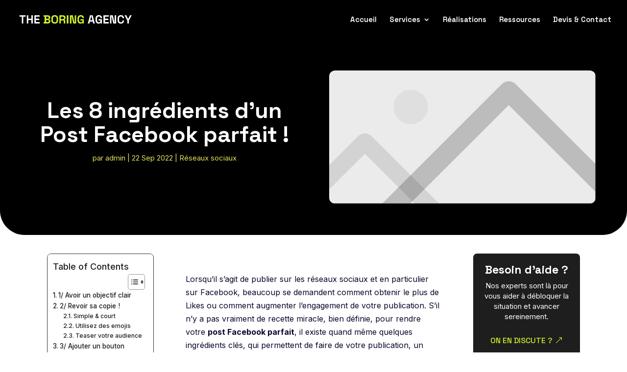

--- FILE ---
content_type: text/css
request_url: https://theboringagency.io/wp-content/et-cache/224044/et-core-unified-tb-138-tb-85-deferred-224044.min.css?ver=1768679340
body_size: 906
content:
.et_pb_code_0_tb_body,.et_pb_code_1_tb_body{border-radius:8px 8px 8px 8px;overflow:hidden;border-width:1px}.et_pb_post_content_0_tb_body,.et_pb_post_content_1_tb_body{color:#0f062c!important;font-family:'Inter',Helvetica,Arial,Lucida,sans-serif;font-size:16px;line-height:1.7em;border-color:#F6F2B7;padding-top:0%;width:100%;max-width:100%}.et_pb_post_content_0_tb_body p,.et_pb_post_content_0_tb_body h5,.et_pb_post_content_0_tb_body h6,.et_pb_post_content_1_tb_body p,.et_pb_post_content_1_tb_body h5,.et_pb_post_content_1_tb_body h6{line-height:1.7em}.et_pb_post_content_0_tb_body ul li,.et_pb_post_content_1_tb_body ul li{line-height:1.4em;font-size:16px;line-height:1.4em;list-style-position:inside}.et_pb_post_content_0_tb_body ul,.et_pb_post_content_1_tb_body ul{padding-left:4%!important}.et_pb_post_content_0_tb_body ol li,.et_pb_post_content_0_tb_body h4,.et_pb_cta_0_tb_body.et_pb_promo .et_pb_promo_description div,.et_pb_post_content_1_tb_body ol li,.et_pb_post_content_1_tb_body h4,.et_pb_cta_1_tb_body.et_pb_promo .et_pb_promo_description div{line-height:1.4em}.et_pb_post_content_0_tb_body ol,.et_pb_post_content_1_tb_body ol{font-size:16px;line-height:1.4em;padding-left:4%!important}.et_pb_post_content_0_tb_body h1,.et_pb_post_content_1_tb_body h1{font-size:45px;line-height:1.4em}.et_pb_post_content_0_tb_body h2,.et_pb_post_content_1_tb_body h2{font-size:27px;line-height:1.4em}.et_pb_post_content_0_tb_body h3,.et_pb_post_content_1_tb_body h3{font-size:20px;line-height:1.4em}.et_pb_cta_0_tb_body.et_pb_promo,.et_pb_cta_1_tb_body.et_pb_promo{background-color:#1E1E1E;border-radius:8px 8px 8px 8px;overflow:hidden;padding-top:10%!important;padding-right:5%!important;padding-bottom:10%!important;padding-left:5%!important}body #page-container .et_pb_section .et_pb_cta_0_tb_body.et_pb_promo .et_pb_promo_button.et_pb_button,body #page-container .et_pb_section .et_pb_cta_1_tb_body.et_pb_promo .et_pb_promo_button.et_pb_button{color:#d0f127!important;border-width:0px!important;font-size:16px;text-transform:uppercase!important;padding-right:2em;padding-left:0.7em}body #page-container .et_pb_section .et_pb_cta_0_tb_body.et_pb_promo .et_pb_promo_button.et_pb_button:hover:after,body #page-container .et_pb_section .et_pb_cta_1_tb_body.et_pb_promo .et_pb_promo_button.et_pb_button:hover:after{margin-left:.3em;left:auto;margin-left:.3em}body #page-container .et_pb_section .et_pb_cta_0_tb_body.et_pb_promo .et_pb_promo_button.et_pb_button:after,body #page-container .et_pb_section .et_pb_cta_1_tb_body.et_pb_promo .et_pb_promo_button.et_pb_button:after{line-height:inherit;font-size:inherit!important;opacity:1;margin-left:.3em;left:auto;font-family:ETmodules!important;font-weight:400!important}.et_pb_section_4_tb_body{border-radius:0 0 50px 50px;overflow:hidden}.et_pb_section_4_tb_body.et_pb_section{padding-top:3%;padding-bottom:3%;background-color:#000000!important}.et_pb_row_4_tb_body,body #page-container .et-db #et-boc .et-l .et_pb_row_4_tb_body.et_pb_row,body.et_pb_pagebuilder_layout.single #page-container #et-boc .et-l .et_pb_row_4_tb_body.et_pb_row,body.et_pb_pagebuilder_layout.single.et_full_width_page #page-container #et-boc .et-l .et_pb_row_4_tb_body.et_pb_row{width:90%;max-width:100%}.et_pb_post_title_1_tb_body .et_pb_title_container h1.entry-title,.et_pb_post_title_1_tb_body .et_pb_title_container h2.entry-title,.et_pb_post_title_1_tb_body .et_pb_title_container h3.entry-title,.et_pb_post_title_1_tb_body .et_pb_title_container h4.entry-title,.et_pb_post_title_1_tb_body .et_pb_title_container h5.entry-title,.et_pb_post_title_1_tb_body .et_pb_title_container h6.entry-title{font-size:45px;color:#FFFFFF!important;line-height:1.1em;text-align:center}.et_pb_post_title_1_tb_body .et_pb_title_container .et_pb_title_meta_container,.et_pb_post_title_1_tb_body .et_pb_title_container .et_pb_title_meta_container a{color:#E2E260!important;text-align:center}.et_pb_image_1_tb_body .et_pb_image_wrap{border-radius:12px 12px 12px 12px;overflow:hidden}.et_pb_image_1_tb_body{text-align:left;margin-left:0}.et_pb_section_5_tb_body.et_pb_section{padding-top:3%;background-color:#FFFFFF!important}.et_pb_row_5_tb_body.et_pb_row{padding-top:0%!important;padding-top:0%}.et_pb_row_5_tb_body,body #page-container .et-db #et-boc .et-l .et_pb_row_5_tb_body.et_pb_row,body.et_pb_pagebuilder_layout.single #page-container #et-boc .et-l .et_pb_row_5_tb_body.et_pb_row,body.et_pb_pagebuilder_layout.single.et_full_width_page #page-container #et-boc .et-l .et_pb_row_5_tb_body.et_pb_row{width:85%;max-width:100%}.et_pb_section_6_tb_body.et_pb_section{background-color:#FFFFFF!important}.et_pb_comments_1_tb_body .comment-content p{font-size:13px}.et_pb_comments_1_tb_body #commentform textarea,.et_pb_comments_1_tb_body #commentform input[type='text'],.et_pb_comments_1_tb_body #commentform input[type='email'],.et_pb_comments_1_tb_body #commentform input[type='url'],.et_pb_comments_1_tb_body #commentform label{font-size:14px!important}body #page-container .et_pb_section .et_pb_comments_1_tb_body.et_pb_comments_module .et_pb_button{color:#1E1E1E!important;border-width:1px!important;border-radius:0px;font-size:16px}body #page-container .et_pb_section .et_pb_comments_1_tb_body.et_pb_comments_module .et_pb_button,body #page-container .et_pb_section .et_pb_comments_1_tb_body.et_pb_comments_module .et_pb_button:hover{padding:0.3em 1em!important}body #page-container .et_pb_section .et_pb_comments_1_tb_body.et_pb_comments_module .et_pb_button:before,body #page-container .et_pb_section .et_pb_comments_1_tb_body.et_pb_comments_module .et_pb_button:after{display:none!important}.et_pb_comments_1_tb_body .et_pb_button{box-shadow:5px 5px 0px 0px #1E1E1E}.et_pb_column_7_tb_body{padding-top:5%;padding-bottom:5%}@media only screen and (max-width:980px){body #page-container .et_pb_section .et_pb_cta_0_tb_body.et_pb_promo .et_pb_promo_button.et_pb_button:after,body #page-container .et_pb_section .et_pb_cta_1_tb_body.et_pb_promo .et_pb_promo_button.et_pb_button:after{line-height:inherit;font-size:inherit!important;margin-left:.3em;left:auto;display:inline-block;opacity:1;content:attr(data-icon);font-family:ETmodules!important;font-weight:400!important}body #page-container .et_pb_section .et_pb_cta_0_tb_body.et_pb_promo .et_pb_promo_button.et_pb_button:before,body #page-container .et_pb_section .et_pb_cta_1_tb_body.et_pb_promo .et_pb_promo_button.et_pb_button:before{display:none}body #page-container .et_pb_section .et_pb_cta_0_tb_body.et_pb_promo .et_pb_promo_button.et_pb_button:hover:after,body #page-container .et_pb_section .et_pb_cta_1_tb_body.et_pb_promo .et_pb_promo_button.et_pb_button:hover:after{margin-left:.3em;left:auto;margin-left:.3em}.et_pb_image_1_tb_body .et_pb_image_wrap img{width:auto}}@media only screen and (max-width:767px){body #page-container .et_pb_section .et_pb_cta_0_tb_body.et_pb_promo .et_pb_promo_button.et_pb_button:after,body #page-container .et_pb_section .et_pb_cta_1_tb_body.et_pb_promo .et_pb_promo_button.et_pb_button:after{line-height:inherit;font-size:inherit!important;margin-left:.3em;left:auto;display:inline-block;opacity:1;content:attr(data-icon);font-family:ETmodules!important;font-weight:400!important}body #page-container .et_pb_section .et_pb_cta_0_tb_body.et_pb_promo .et_pb_promo_button.et_pb_button:before,body #page-container .et_pb_section .et_pb_cta_1_tb_body.et_pb_promo .et_pb_promo_button.et_pb_button:before{display:none}body #page-container .et_pb_section .et_pb_cta_0_tb_body.et_pb_promo .et_pb_promo_button.et_pb_button:hover:after,body #page-container .et_pb_section .et_pb_cta_1_tb_body.et_pb_promo .et_pb_promo_button.et_pb_button:hover:after{margin-left:.3em;left:auto;margin-left:.3em}.et_pb_image_1_tb_body .et_pb_image_wrap img{width:auto}}.et_pb_section_1_tb_footer.et_pb_section{padding-top:0%;padding-bottom:0%;background-color:#000000!important}.et_pb_row_1_tb_footer.et_pb_row{padding-top:0%!important;padding-bottom:1%!important;padding-top:0%;padding-bottom:1%}.et_pb_row_1_tb_footer,body #page-container .et-db #et-boc .et-l .et_pb_row_1_tb_footer.et_pb_row,body.et_pb_pagebuilder_layout.single #page-container #et-boc .et-l .et_pb_row_1_tb_footer.et_pb_row,body.et_pb_pagebuilder_layout.single.et_full_width_page #page-container #et-boc .et-l .et_pb_row_1_tb_footer.et_pb_row{width:100%;max-width:100%}.et_pb_text_9_tb_footer.et_pb_text{color:#FFFFFF!important}.et_pb_section_0.et_pb_section,.et_pb_section_1.et_pb_section{background-color:#FFFFFF!important}.ba_logo_grid_child_0 .dtq-logo-grid__item,.ba_logo_grid_child_1 .dtq-logo-grid__item,.ba_logo_grid_child_2 .dtq-logo-grid__item,.ba_logo_grid_child_3 .dtq-logo-grid__item,.ba_logo_grid_child_4 .dtq-logo-grid__item,.ba_logo_grid_child_5 .dtq-logo-grid__item,.ba_logo_grid_child_6 .dtq-logo-grid__item,.ba_logo_grid_child_7 .dtq-logo-grid__item,.ba_logo_grid_child_8 .dtq-logo-grid__item{background-color:#e2e5ed!important;padding-top:50px!important;padding-right:50px!important;padding-bottom:50px!important;padding-left:50px!important}